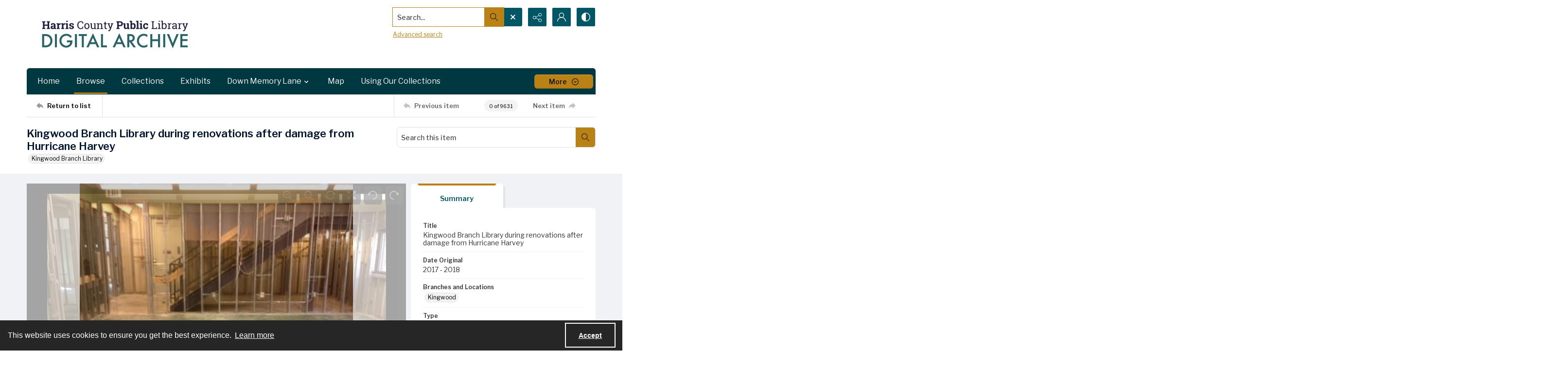

--- FILE ---
content_type: application/xml
request_url: https://images.quartexcollections.com/hcpl/Tiles/KW_Harvey%20construcion%202.xml?jwt=eyJhbGciOiJIUzI1NiIsInR5cCI6IkpXVCJ9.eyJ0eXAiOiJJbWFnZSIsIkNsaWVudEtleSI6ImhjcGwiLCJQYXJlbnRQYXRoIjoiIiwiQXNzZXRQYXRoIjoiS1dfSGFydmV5IGNvbnN0cnVjaW9uIDIiLCJBc3NldE5hbWUiOm51bGwsIkFzc2V0SWQiOjAsImlhdCI6MTc2ODk4MjM1NSwiZXhwIjoxNzY5MDI1NTU1fQ.K3NV_KRAAzeJWVdjy81hN13mFK4iC8_fvKNWdWawFfM
body_size: 101
content:
<?xml version="1.0" encoding="utf-8"?>
<Image TileSize="1024" Overlap="0" Format="jpg" ServerFormat="Default" xmlns="http://schemas.microsoft.com/deepzoom/2009">
  <Size Width="2592" Height="1936" />
</Image>